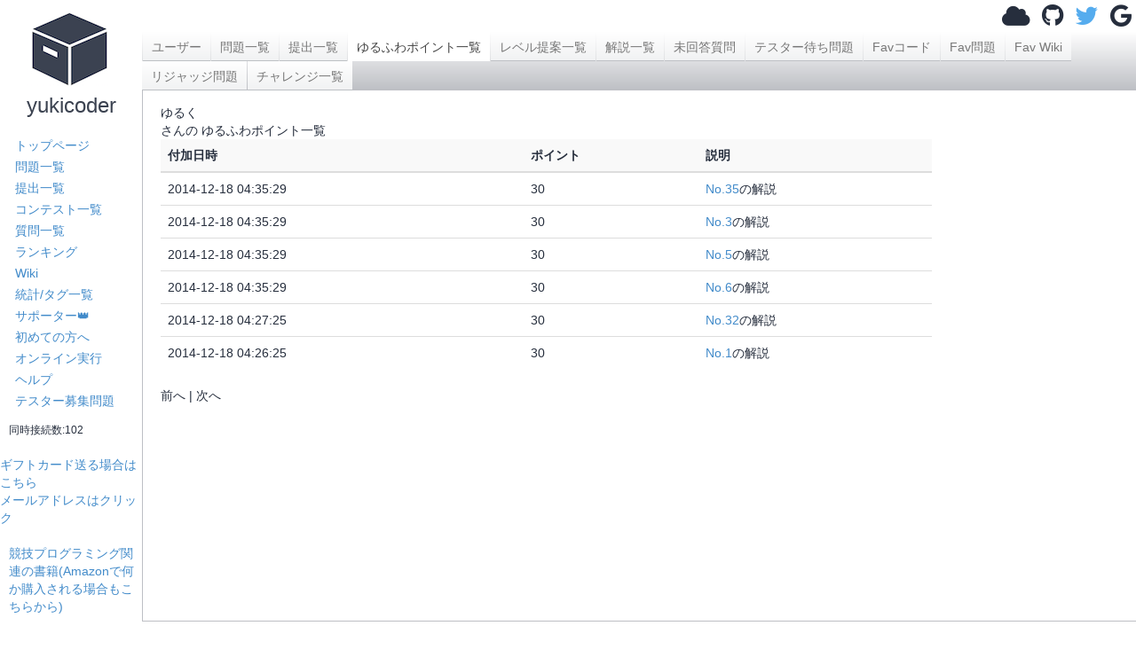

--- FILE ---
content_type: text/html; charset=utf-8
request_url: https://yukicoder.me/users/5/points
body_size: 3079
content:







<!DOCTYPE html>


    

<html lang="ja">
<head>
    <title>ゆるくさんのゆるふわポイント一覧 - yukicoder</title>
    <link rel="stylesheet" href="//use.fontawesome.com/releases/v5.11.1/css/all.css">
    <link rel="stylesheet" href="//use.fontawesome.com/releases/v5.11.1/css/v4-shims.css">
    <link href="/public/css/icon.css" rel="stylesheet"/>
    <link rel="stylesheet" href="//maxcdn.bootstrapcdn.com/bootstrap/3.2.0/css/bootstrap.min.css">
    <link href="https://cdnjs.cloudflare.com/ajax/libs/noty/3.1.4/noty.min.css" rel="stylesheet"/>

    <meta name="twitter:card" content="summary">
    <meta name="twitter:site" content="@yukicoder"/>

    <meta property="og:url" content="https://yukicoder.me/users/5/points"/>
    <meta property="og:title" content="ゆるくさんのゆるふわポイント一覧 - yukicoder"/>
    <meta property="og:description" content="競技プログラミングの練習サイト"/>
    <meta property="og:image" content="https://yukicoder.me/public/img/icon.png"/>

    <meta name="format-detection" content="email=no,telephone=no,address=no" />

    

    
        <link href="/public/css/submissions.css" rel="stylesheet"/>
    
        <link href="/public/css/base.css" rel="stylesheet"/>
    

    <script src="/public/js/mathjax_config.js"></script>

    <link rel="stylesheet" href="https://cdn.jsdelivr.net/npm/katex@0.16.7/dist/katex.min.css" integrity="sha384-3UiQGuEI4TTMaFmGIZumfRPtfKQ3trwQE2JgosJxCnGmQpL/lJdjpcHkaaFwHlcI" crossorigin="anonymous">

    
    <script defer src="https://cdn.jsdelivr.net/npm/katex@0.16.7/dist/katex.min.js" integrity="sha384-G0zcxDFp5LWZtDuRMnBkk3EphCK1lhEf4UEyEM693ka574TZGwo4IWwS6QLzM/2t" crossorigin="anonymous"></script>

    
    <script defer src="https://cdn.jsdelivr.net/npm/katex@0.16.7/dist/contrib/auto-render.min.js" integrity="sha384-+VBxd3r6XgURycqtZ117nYw44OOcIax56Z4dCRWbxyPt0Koah1uHoK0o4+/RRE05" crossorigin="anonymous" ></script>
    


    <script
            src="https://code.jquery.com/jquery-3.3.1.min.js"
            integrity="sha256-FgpCb/KJQlLNfOu91ta32o/NMZxltwRo8QtmkMRdAu8="
            crossorigin="anonymous"></script>

    <script src="//maxcdn.bootstrapcdn.com/bootstrap/3.2.0/js/bootstrap.min.js" type="text/javascript"
            defer="defer"></script>

    <script type="text/javascript" src="https://cdnjs.cloudflare.com/ajax/libs/noty/3.1.4/noty.min.js"
            defer="defer"></script>
    <script src="https://cdn.jsdelivr.net/npm/js-cookie@2/src/js.cookie.min.js" defer="defer"></script>
    <meta name="csrf-token" content="517a44beec25d32e2e777671326c9a1f3f145c5d0eda2d8d47466076f621b30f">
    <script src="/public/js/csrf_utils.js" type="text/javascript" charset="UTF-8" defer="defer"></script>

    
    

    
    
        <script src="/public/js/submissions.js" type="text/javascript" charset="UTF-8" defer="defer"></script>
    
        <script src="/public/js/yuru.history.js" type="text/javascript" charset="UTF-8" defer="defer"></script>
    
        <script src="/public/js/base.js" type="text/javascript" charset="UTF-8" defer="defer"></script>
    
        <script src="/public/js/top.js" type="text/javascript" charset="UTF-8" defer="defer"></script>
    

    <script src="https://cdnjs.cloudflare.com/ajax/libs/ace/1.4.14/ace.js"></script>
    <script src="https://cdnjs.cloudflare.com/ajax/libs/ace/1.4.14/ext-language_tools.min.js"></script>
    <script>
        ace.config.setModuleUrl("ace/mode/kuin", "/public/ace/mode-kuin.js");
        ace.config.setModuleUrl("ace/theme/kuin", "/public/ace/theme-kuin.js");
    </script>

    <script type="text/javascript" defer="defer" src="/public/js/analytics.js"></script>
    
</head>

<body>
<div id="sidebar">
    <div id="home">
        <a href="/">
            <i class="icon-box2"></i>
            <h3>yukicoder</h3></a>
    </div>

    <div id="sidelinks">
        <a href="/" >トップページ</a>
        <a href="/problems" >問題一覧</a>
        <a href="/submissions" >提出一覧</a>
        <a href="/contests" >コンテスト一覧</a>
        <a href="/clarifications" >質問一覧</a>
        <a href="/ranking" >ランキング</a>
        <a href="/wiki" >Wiki</a>
        <a href="/statistics" >統計/タグ一覧</a>
        <a href="/supporter" >サポーター👑</a>
        <a href="/wiki/guide">初めての方へ</a>
        <a href="/run" >オンライン実行</a>
        <a href="/help" >ヘルプ</a>
        <a href="/tester_problems" >テスター募集問題</a>
        
        <div style="margin-left: 10px;margin-top: 10px">
            <small>同時接続数:102</small>
        </div>
    </div>
    <br>

    <a target="_blank"  href="https://www.amazon.co.jp/gp/product/B09GDWL5JQ/ref=ewc_sw?smid=&psc=1">ギフトカード送る場合はこちら</a>
    
    <br>
    <a href='#' id="email-copy-link">メールアドレスはクリック</a>


    
    <div id="side_ads">





        <div>
            <a target="_blank" href="https://www.amazon.co.jp/s?k=%E7%AB%B6%E6%8A%80%E3%83%97%E3%83%AD%E3%82%B0%E3%83%A9%E3%83%9F%E3%83%B3%E3%82%B0&__mk_ja_JP=%E3%82%AB%E3%82%BF%E3%82%AB%E3%83%8A&crid=5ZR8WLZNZ835&sprefix=%E3%81%8D%E3%82%87%E3%81%86%E3%81%8E%E3%81%B7%2Caps%2C194&linkCode=ll2&tag=yuki200600-22&linkId=633d9f48ade12ab1c4ac930febb17d1f&language=ja_JP&ref_=as_li_ss_tl">競技プログラミング関連の書籍(Amazonで何か購入される場合もこちらから)</a>
        </div>

        

            <script async src="//pagead2.googlesyndication.com/pagead/js/adsbygoogle.js"></script>
            
            <ins class="adsbygoogle"
                 style="display:block"
                 data-ad-client="ca-pub-9047536254015903"
                 data-ad-slot="6913696108"
                 data-ad-format="auto"></ins>
            <script>
                (adsbygoogle = window.adsbygoogle || []).push({});
            </script>
        


    </div>
</div>
<div id="main">
    

    

    
    <div id="header">
        
            <div id="login">
                <a class="anony-popup" href="#" data-placement="left"><i class="fa fa-cloud"></i></a>
                <a class="login-btn" href="/auth/github"><i class="fa fa-github"></i></a>
                <a class="login-btn" href="/auth/twitter"><i class="fa fa-twitter"></i></a>
                <a class="login-btn" href="/auth/google"><i class="fa fa-google"></i></a>
                <img alt="load_animation" src="/public/img/load.gif" class="hide"/>
            </div>
        
    </div>

<div id="body">
    <div id="toplinks">
        <div class="left">
            <a href='/users/5'>ユーザー</a>
<a href='/users/5/problems'>問題一覧</a>
<a href='/users/5/submissions'>提出一覧</a>
<a href='/users/5/points' class='active'>ゆるふわポイント一覧</a>
<a href='/users/5/level_suggestion'>レベル提案一覧</a>
<a href='/users/5/editorial'>解説一覧</a>
<a href='/users/5/clarification_no_response'>未回答質問</a>
<a href='/users/5/tester_problems'>テスター待ち問題</a>
<a href='/users/5/favorite'>Favコード</a>
<a href='/users/5/favoriteProblem'>Fav問題</a>
<a href='/users/5/favoriteWiki'>Fav Wiki</a>
<a href='/users/5/rejudge'>リジャッジ問題</a>
<a href='/challenges'>チャレンジ一覧</a>

        </div>
        <div class="right">
        </div>
    </div>
    <div id="content">
        <div>
        <div class="label_username">ゆるく</div>さんの
            ゆるふわポイント一覧
        </div>
        <div class="left">
            <table class="table">
                <thead>
                <tr>
                    <th>付加日時</th>
                    <th>ポイント</th>
                    <th>説明</th>
                </tr>
                </thead>

                <tbody>
                
                <tr>
                    <td class="time">2014-12-18 04:35:29</td>
                    <td>30</td>
                    <td class="desc">No.35の解説</td>
                </tr>
                
                <tr>
                    <td class="time">2014-12-18 04:35:29</td>
                    <td>30</td>
                    <td class="desc">No.3の解説</td>
                </tr>
                
                <tr>
                    <td class="time">2014-12-18 04:35:29</td>
                    <td>30</td>
                    <td class="desc">No.5の解説</td>
                </tr>
                
                <tr>
                    <td class="time">2014-12-18 04:35:29</td>
                    <td>30</td>
                    <td class="desc">No.6の解説</td>
                </tr>
                
                <tr>
                    <td class="time">2014-12-18 04:27:25</td>
                    <td>30</td>
                    <td class="desc">No.32の解説</td>
                </tr>
                
                <tr>
                    <td class="time">2014-12-18 04:26:25</td>
                    <td>30</td>
                    <td class="desc">No.1の解説</td>
                </tr>
                
                </tbody>
            </table>
            
            前へ
            
            |
            
            次へ
            
        </div>
        <div style="clear:both"></div>
    </div>
</div>
		<div id="footer">
		</div>
	</div>
    <script type="module" src="/public/js/components/problem-favorite-button.js"></script>
</body>
</html>


--- FILE ---
content_type: text/html; charset=utf-8
request_url: https://www.google.com/recaptcha/api2/aframe
body_size: 268
content:
<!DOCTYPE HTML><html><head><meta http-equiv="content-type" content="text/html; charset=UTF-8"></head><body><script nonce="e2sq6JUffpKTMZBRihnH9w">/** Anti-fraud and anti-abuse applications only. See google.com/recaptcha */ try{var clients={'sodar':'https://pagead2.googlesyndication.com/pagead/sodar?'};window.addEventListener("message",function(a){try{if(a.source===window.parent){var b=JSON.parse(a.data);var c=clients[b['id']];if(c){var d=document.createElement('img');d.src=c+b['params']+'&rc='+(localStorage.getItem("rc::a")?sessionStorage.getItem("rc::b"):"");window.document.body.appendChild(d);sessionStorage.setItem("rc::e",parseInt(sessionStorage.getItem("rc::e")||0)+1);localStorage.setItem("rc::h",'1763657174110');}}}catch(b){}});window.parent.postMessage("_grecaptcha_ready", "*");}catch(b){}</script></body></html>

--- FILE ---
content_type: text/css; charset=utf-8
request_url: https://yukicoder.me/public/css/submissions.css
body_size: 1265
content:

#content > div.left {
	float: left;
	width: calc(100% - 200px);
	padding-right: 10px;
}

#content > div.right {
	float: right;
	width: 200px;
}

#content > div.right div.box {
}

#content > div.right div.box > * {
	padding: 5px;
}

#content > div.right  div.box > div.header {
	border: 1px solid rgb(189, 191, 196);
	border-radius: 4px 4px 0px 0px;
	text-align: center;
	background: aliceblue;
}

#content > div.right  div.box > div.body {
	border: 1px solid rgb(189, 191, 196);
	border-top: 0px;
	border-radius: 0px 0px 4px 4px;
}

#content > div.right  div.box > div.body > form > div.line {
	margin-bottom: 5px;
}

#content > div.right  div.box > div.body > form > div.line > div.left {
	width: 60px;
	float: left;
	text-align: right;
	padding-right: 10px;
}

#content > div.right  div.box > div.body > form > div.line > div.right {
	margin-left: 60px;
}
#content > div.right  div.box > div.body > form > div.line > div.right > input {
	width: 100%;
}

#content > div.right  div.box > div.body > form > div.line > .right_submit{
	width: 90%;
	margin: 10px 0 0 10px;
}


.ads iframe{
    float:right;
    margin-bottom:20px;
}




--- FILE ---
content_type: application/javascript
request_url: https://yukicoder.me/public/js/base.js
body_size: 13271
content:
"use strict";(self.webpackChunkyukicoder=self.webpackChunkyukicoder||[]).push([[4152],{3784:(e,t)=>{Object.defineProperty(t,"__esModule",{value:!0}),t.registerSaveCallback=function(e){o=e},t.clearSaveCallback=function(){o=null},t.initKeyboardHandler=function(){if(n)return;n=!0,document.addEventListener("keydown",e=>{if(("s"===e.key||"S"===e.key)&&(e.metaKey||e.ctrlKey)&&"function"==typeof o){return void(o()||e.preventDefault())}})};let o=null,n=!1},4527:(e,t,o)=>{Object.defineProperty(t,"__esModule",{value:!0});const n=o(126),i=o(3784),r=o(6635),a=o(5779),s="undefined"!=typeof window?window.Notification||window.mozNotification||window.webkitNotification:void 0;let l=null;function c(){try{const e="https:"===window.location.protocol?"wss:":"ws:";l=new WebSocket(`${e}//${window.location.host}/ws`)}catch(e){return}l.onmessage=d,l.onopen=()=>{var e;null===(e=null==s?void 0:s.requestPermission)||void 0===e||e.call(s)},l.onclose=()=>{setTimeout(c,2e3)},l.onerror=e=>{}}function d(e){const t=JSON.parse(e.data),o=t.Type;if(""===o){const e=t.Text;(0,a.notification)({layout:"top",text:(0,n.htmlEncode)(e),timeout:!1,type:"warning",modal:!1,theme:"relax"}),s&&new s("yukicoderアナウンス",{tag:t.Date,body:e,icon:"/public/img/icon.png"})}else if("submission"===o){const e=t.GeneralId,o=`/submissions/${e}`;if(location.href.indexOf(o)>=0)return void location.reload();let n="warning";const i=t.Status,r=t.Text;"AC"===i&&(n="success"),(0,a.notification)({layout:"topLeft",text:`${r}<br><a target="_blank" href="${o}">#${e}</a><br>${i}`,timeout:3e3,type:n,modal:!1,theme:"relax"}),(0,a.reloadNotificationCount)()}else if("clarification"===o){const e=t.GeneralId,o=t.No,i=t.Title,r=t.IsPublic,s=`clarification_update_${e}`;localStorage.setItem(s,String(Date.now()));const l=`${r?"[質問回答が更新されました] ":""}No.${o} ${i}`;(0,a.notification)({layout:"top",text:(0,n.htmlEncode)(l),timeout:5e3,type:"warning",modal:!1,theme:"relax"})}}function u(){const e=document.getElementById("header-alert");if(e){e.querySelectorAll("div.alert").forEach(t=>{t.addEventListener("click",()=>{!function(e,t=200){const o=window.getComputedStyle(e);if("none"===o.display)return;const n=e.style.transition,i=e.style.opacity;e.style.transition=`opacity ${t}ms ease`,i||(e.style.opacity=o.opacity),e.offsetWidth,e.style.opacity="0",window.setTimeout(()=>{e.style.display="none",e.style.opacity=i,e.style.transition=n},t)}(e,200)})})}document.querySelectorAll("#header #login a.login-btn").forEach(e=>{e.addEventListener("click",()=>{(0,a.loading)()})});const t=Array.from(document.querySelectorAll(".anony-popup")),o=[];if(t.length>0){const e=e=>{const t=document.createElement("div");t.className="popover custom-anony-popover bottom",t.style.position="absolute",t.style.display="none",t.style.zIndex="1060",t.setAttribute("role","tooltip"),t.setAttribute("aria-hidden","true");const o=document.createElement("div");o.className="arrow",t.appendChild(o);const n=document.createElement("h3");n.className="popover-title",n.textContent="ログイン",t.appendChild(n);const i=document.createElement("div");i.className="popover-content",i.innerHTML=(0,r.generateLoginFormHTML)({loginButtonClass:"login-submit-btn",registerButtonClass:"register-submit-btn"}),t.appendChild(i),document.body.appendChild(t);const s=t.querySelector(".login-submit-btn"),l=t.querySelector(".register-submit-btn");return s&&s.addEventListener("click",a.Login),l&&l.addEventListener("click",a.Register),{trigger:e,popover:t,content:i}},n=e=>{const t=e.trigger.getBoundingClientRect(),o=e.popover.getBoundingClientRect(),n=window.scrollY+t.bottom+8;let i=window.scrollX+t.left+t.width/2-o.width/2;const r=window.scrollX+document.documentElement.clientWidth-o.width-8,a=window.scrollX+8;i=Math.min(Math.max(i,a),r),e.popover.style.top=`${n}px`,e.popover.style.left=`${i}px`},i=()=>{o.forEach(({popover:e,trigger:t})=>{e.style.display="none",e.setAttribute("aria-hidden","true"),t.setAttribute("aria-expanded","false")})},s=e=>{i(),e.popover.style.display="block",e.popover.setAttribute("aria-hidden","false"),e.trigger.setAttribute("aria-expanded","true"),n(e)};t.forEach(t=>{t.setAttribute("aria-haspopup","dialog"),t.setAttribute("aria-expanded","false");const n=e(t);o.push(n),t.addEventListener("click",e=>{e.stopPropagation();"block"===n.popover.style.display?i():s(n)})}),document.addEventListener("click",e=>{const t=e.target;t&&t.closest(".popover")?e.stopPropagation():t&&t.closest(".anony-popup")||i()}),window.addEventListener("resize",()=>{o.forEach(e=>{"block"===e.popover.style.display&&n(e)})}),window.addEventListener("scroll",()=>{o.forEach(e=>{"block"===e.popover.style.display&&n(e)})})}const n=document.getElementById("email-copy-link");n&&n.addEventListener("click",e=>{e.preventDefault();(0,a.copyText)("yagfair+amazon@gmail.com"),(0,a.showMessage)("コピーしました")});const i=localStorage.getItem("rejudge_count"),s=localStorage.getItem("rejudge_time");null===s||Date.now()-Number(s)>=18e4?(0,a.reloadNotificationCount)():(0,a.showNotificationCount)(i);const l=document.getElementById("login-form-container");if(l){l.innerHTML=(0,r.generateLoginFormHTML)({loginButtonId:"login-button",registerButtonId:"register-button"});const e=document.getElementById("login-button"),t=document.getElementById("register-button");e&&e.addEventListener("click",a.Login),t&&t.addEventListener("click",a.Register)}}"loading"===document.readyState?document.addEventListener("DOMContentLoaded",u):u(),document.addEventListener("wheel",e=>{const t=e.target;t instanceof HTMLInputElement&&"number"===t.type&&t.blur()}),c(),(0,i.initKeyboardHandler)()},5779:function(e,t,o){var n=this&&this.__awaiter||function(e,t,o,n){return new(o||(o=Promise))(function(i,r){function a(e){try{l(n.next(e))}catch(e){r(e)}}function s(e){try{l(n.throw(e))}catch(e){r(e)}}function l(e){var t;e.done?i(e.value):(t=e.value,t instanceof o?t:new o(function(e){e(t)})).then(a,s)}l((n=n.apply(e,t||[])).next())})};Object.defineProperty(t,"__esModule",{value:!0}),t.getCSRFToken=t.htmlEncode=void 0,t.showNotificationCount=l,t.reloadNotificationCount=function(){(()=>{n(this,void 0,void 0,function*(){try{const{response:e,data:t,text:o}=yield(0,i.sendRequest)("/users/notification_count","GET");if(!e.ok)throw(0,i.createAjaxErrorFromResponse)(e,"string"==typeof t?t:o);const n=t&&"object"==typeof t&&"RejudgeCount"in t?String(t.RejudgeCount):null;if(null===n)throw new Error("Failed to load notification count");localStorage.setItem("rejudge_time",Date.now().toString()),localStorage.setItem("rejudge_count",n),l(n)}catch(e){l(null),localStorage.clear()}})})()},t.loading=function(){document.querySelectorAll("#header #login a").forEach(e=>(0,r.hide)(e));const e=document.querySelector("#header #login img");(0,r.removeClass)(e,"hide")},t.Login=function(e){e.preventDefault();const t=document.querySelector("#login_form");if(!t)return!1;const o=(0,r.serializeForm)(t);return(()=>{n(this,void 0,void 0,function*(){try{const{response:e,data:t,text:n}=yield(0,i.sendRequest)("/auth/login","POST",o);if(!e.ok){const e=(0,i.extractMessage)(t,n||"ログインに失敗しました");return void alert(e)}location.reload()}catch(e){const t=(0,i.createAjaxErrorFromUnknown)(e);alert(t.responseText||"通信エラーが発生しました")}})})(),!1},t.Register=function(e){e.preventDefault();const t=document.querySelector("#login_form");if(!t)return!1;const o=(0,r.serializeForm)(t);return(()=>{n(this,void 0,void 0,function*(){try{const{response:e,data:t,text:n}=yield(0,i.sendRequest)("/auth/register","POST",o);if(!e.ok){const e=(0,i.extractMessage)(t,n||"登録に失敗しました");return void alert(e)}location.reload()}catch(e){const t=(0,i.createAjaxErrorFromUnknown)(e);alert(t.responseText||"通信エラーが発生しました")}})})(),!1},t.smartPopup=c,t.notification=d,t.notificationAllClose=function(){Noty.closeAll()},t.showMessage=function(e,t){c(e,null!=t?t:"success")},t.copyText=function(e){var t;const o=document.createElement("textarea");o.value=e,document.body.appendChild(o),o.select(),document.execCommand("copy"),null===(t=o.parentElement)||void 0===t||t.removeChild(o)},t.getNowString=function(){const e=new Date,t=e=>`0${e}`.slice(-2);return`${e.getFullYear()}-${t(e.getMonth()+1)}-${t(e.getDate())} ${t(e.getHours())}:${t(e.getMinutes())}:${t(e.getSeconds())}`},t.deleteProblem=function(e,t,o){if(!confirm(`「${t}」を本当に削除しますか?`))return;(()=>{n(this,void 0,void 0,function*(){var t;try{const{response:n,data:r,text:a}=yield(0,i.sendRequest)(`/problems/${e}/delete`,"POST");if(!n.ok){const e=(0,i.extractMessage)(r,a||"削除に失敗しました");return void alert(e)}if("success"===(r&&"object"==typeof r&&"Status"in r?String(r.Status):""))return void o();const s=r&&"object"==typeof r&&"Msg"in r?String(null!==(t=r.Msg)&&void 0!==t?t:""):(0,i.extractMessage)(r,a||"削除に失敗しました");alert(s)}catch(e){const t=(0,i.createAjaxErrorFromUnknown)(e);alert(t.responseText||"削除に失敗しました")}})})()},t.onSave=function(e){(0,a.registerSaveCallback)(e)},t.favoriteSetter=function(e,t){if(!e||!e.classList)return;t?e.classList.add("fav"):e.classList.remove("fav")},t.normalCodeEditorSetter=function(e){const t=()=>{const t=document.querySelector("#lang"),o=null==t?void 0:t.selectedOptions[0],n=o?(0,r.getAttr)(o,"data-ace-mode"):null;n&&e.getSession().setMode(`ace/mode/${n}`)},o=document.querySelector("form #file");o&&(o.value="");ace.require("ace/ext/language_tools"),e.setTheme("ace/theme/tomorrow"),e.setOptions({enableBasicAutocompletion:!0,enableSnippets:!0,enableLiveAutocompletion:!0});const n=e.getSession();n.setUseWorker(!0),n.setUseWrapMode(!0),n.setTabSize(4),n.setUseSoftTabs(!1);const i=document.getElementById("source"),a=document.getElementById("rich_source"),l=e=>{i&&(i instanceof HTMLInputElement||i instanceof HTMLTextAreaElement?i.value=e:i.textContent=e)};i&&(i.style.display="none");t();const c=document.querySelector("#lang");null==c||c.addEventListener("change",t);const d=document.querySelector("#submit_form");null==d||d.addEventListener("submit",()=>{d&&(d.disabled=!0),l(n.getValue())});const u=document.getElementById("toggle_source_editor");if(u){let t=!1;const o=()=>{i&&(l(n.getValue()),i.style.display="block",a&&(a.style.display="none"),t=!0)},r=()=>{var o;i&&(e.getSession().setValue(i?i instanceof HTMLInputElement||i instanceof HTMLTextAreaElement?i.value:null!==(o=i.textContent)&&void 0!==o?o:"":""),i.style.display="none",a&&(a.style.display=""),t=!1)};u.addEventListener("click",e=>{e.preventDefault(),i&&(t?r():o())})}let m=Cookies.get(s.TAB_SIZE_KEY);m||(m="4");const p=document.getElementById("source_tab_number");p&&(p.value=m,p.addEventListener("change",e=>{const t=Number(e.target.value);Number.isNaN(t)||(Cookies.set(s.TAB_SIZE_KEY,String(t)),n.setTabSize(t))}));return e},t.getImageTagWithBaseDataURI=u,t.imageDrop=function(e,t){e.addEventListener("dragover",e=>{e.preventDefault(),e.dataTransfer&&(e.dataTransfer.dropEffect="copy")});const o=e=>{const o=new FileReader;o.addEventListener("load",e=>{var o;const n=null===(o=e.target)||void 0===o?void 0:o.result;if("string"==typeof n){const e=u(n);t.insert(e)}}),o.readAsDataURL(e)};e.addEventListener("drop",e=>{var t;e.stopPropagation(),e.preventDefault(),(null===(t=e.dataTransfer)||void 0===t?void 0:t.files)&&e.dataTransfer.files[0]&&o(e.dataTransfer.files[0])}),document.addEventListener("paste",e=>{var t,n;const i=null===(t=e.clipboardData)||void 0===t?void 0:t.items;if(i)for(let t=0;t<i.length;t++){if("Files"!==(null===(n=e.clipboardData)||void 0===n?void 0:n.types[t]))continue;const r=i[t].getAsFile();r&&(o(r),e.preventDefault())}})},t.formToAjax=function(e,t,o,a){e.preventDefault();let s=e.target;for(;s&&"form"!==s.nodeName.toLowerCase();)s=s.parentElement;if(!(s instanceof HTMLFormElement))return;const l=(0,r.serializeFormArray)(s),c=e.target;c&&"string"==typeof c.name&&l.push({name:c.name,value:c.value});a&&a(l);const d=(s.getAttribute("method")||"GET").toUpperCase(),u=s.getAttribute("action")||window.location.href,m=(0,i.toUrlSearchParams)(l);(()=>{n(this,void 0,void 0,function*(){try{const{response:e,data:n,text:r}=yield(0,i.sendRequest)(u,d,m);if(e.ok)t(n);else{const t=(0,i.extractMessage)(n,r||"リクエストに失敗しました");o((0,i.createAjaxErrorFromResponse)(e,t))}}catch(e){o((0,i.createAjaxErrorFromUnknown)(e))}})})()},t.aceMode=function(e,t){const o=document.querySelector("#lang"),n=null==o?void 0:o.selectedOptions[0],i=n?(0,r.getAttr)(n,"data-ace-mode"):null;i&&e.getSession().setMode(`ace/mode/${i}`)};const i=o(2498);Object.defineProperty(t,"getCSRFToken",{enumerable:!0,get:function(){return i.getCSRFToken}});const r=o(126);Object.defineProperty(t,"htmlEncode",{enumerable:!0,get:function(){return r.htmlEncode}});const a=o(3784),s=o(1829);function l(e){if(null===e)return;const t=document.getElementById("notification_count");"0"===e?(0,r.hide)(t):((0,r.show)(t),(0,r.setText)(t,e))}function c(e,t){d({layout:"top",text:e,timeout:2e3,type:t,theme:"relax",modal:!1})}function d(e){new Noty(e).show()}function u(e){return`<img src="${e}" />\n`}}}]);

--- FILE ---
content_type: text/plain
request_url: https://www.google-analytics.com/j/collect?v=1&_v=j102&a=209651594&t=pageview&_s=1&dl=https%3A%2F%2Fyukicoder.me%2Fusers%2F5%2Fpoints&ul=en-us%40posix&dt=%E3%82%86%E3%82%8B%E3%81%8F%E3%81%95%E3%82%93%E3%81%AE%E3%82%86%E3%82%8B%E3%81%B5%E3%82%8F%E3%83%9D%E3%82%A4%E3%83%B3%E3%83%88%E4%B8%80%E8%A6%A7%20-%20yukicoder&sr=1280x720&vp=1280x720&_u=IEBAAEABAAAAACAAI~&jid=1422349366&gjid=1377839125&cid=45180304.1763657173&tid=UA-56308921-1&_gid=1273152371.1763657173&_r=1&_slc=1&z=428263196
body_size: -449
content:
2,cG-SL87S4NG4T

--- FILE ---
content_type: application/javascript
request_url: https://yukicoder.me/public/js/submissions.js
body_size: 5526
content:
(()=>{"use strict";var e={7573:function(e,t,n){var o=this&&this.__awaiter||function(e,t,n,o){return new(n||(n=Promise))(function(r,l){function c(e){try{i(o.next(e))}catch(e){l(e)}}function s(e){try{i(o.throw(e))}catch(e){l(e)}}function i(e){var t;e.done?r(e.value):(t=e.value,t instanceof n?t:new n(function(e){e(t)})).then(c,s)}i((o=o.apply(e,t||[])).next())})};Object.defineProperty(t,"__esModule",{value:!0});const r=n(9758),l=["#s_sort_time","#s_sort_length","#s_sort_query_line","#s_filter_pure"],c=["#s_sort_time","#s_sort_length","#s_sort_query_line"];document.addEventListener("DOMContentLoaded",()=>{const e=document.querySelector("#s_status"),t=document.querySelector("#s_date_asc"),n=document.querySelector("#my_submission_header"),s=document.querySelector("#s_my_submission");e&&l.forEach(t=>{const n=document.querySelector(t);n&&n.addEventListener("change",t=>{const n=t.currentTarget;(null==n?void 0:n.checked)&&(e.value="AC")})}),t&&c.forEach(e=>{const n=document.querySelector(e);n&&n.addEventListener("change",e=>{const n=e.currentTarget;(null==n?void 0:n.checked)&&(t.checked=!0)})}),n&&s&&(n.addEventListener("change",()=>{s.checked=n.checked;const e=s.closest("form");e&&e.submit()}),s.addEventListener("change",()=>{n.checked=s.checked})),function(){o(this,void 0,void 0,function*(){var e;if(!document.querySelector("#contest-problem-selector-wrapper"))return;const t=document.querySelector("#content"),n=null==t?void 0:t.dataset.contestId,o=null==t?void 0:t.dataset.currentProblemNo,l=null!==(e=null==t?void 0:t.dataset.problemId)&&void 0!==e?e:null;n&&(yield(0,r.setupContestProblemSelectorByContestId)("contest-problem-selector-wrapper",n,null!=o?o:null,{showContestName:!1,currentProblemId:null!=l?l:void 0}))})}()})},9758:function(e,t){var n=this&&this.__awaiter||function(e,t,n,o){return new(n||(n=Promise))(function(r,l){function c(e){try{i(o.next(e))}catch(e){l(e)}}function s(e){try{i(o.throw(e))}catch(e){l(e)}}function i(e){var t;e.done?r(e.value):(t=e.value,t instanceof n?t:new n(function(e){e(t)})).then(c,s)}i((o=o.apply(e,t||[])).next())})};function o(e){if(null==e)return null;if("number"==typeof e)return Number.isNaN(e)?null:e;const t=e.trim();if(0===t.length)return null;const n=parseInt(t,10);return Number.isNaN(n)?null:n}function r(e){let t="";for(e++;e>0;)e--,t=String.fromCharCode(65+e%26)+t,e=Math.floor(e/26);return t}Object.defineProperty(t,"__esModule",{value:!0}),t.setupContestProblemSelector=function(e,t,o){return n(this,void 0,void 0,function*(){const n=document.getElementById(e);if(!n)return!1;const l=!1!==(null==o?void 0:o.showContestName),c=(null==o?void 0:o.selectId)||"contest-problem-selector";try{const e=yield fetch(`/api/v1/problems/${t}`);if(!e.ok)return!1;const o=yield e.json();if(!o.ContestId)return!1;const s=yield fetch(`/api/v1/contest/id/${o.ContestId}`);if(!s.ok)return!1;const i=yield s.json();if(!i.Problems||0===i.Problems.length)return!1;if(l){const e=document.createElement("div");e.style.marginBottom="8px",e.innerHTML=`<a href="/contests/${i.Id}">${i.Name}</a>`,n.appendChild(e)}const d=document.createElement("select");return d.id=c,d.className="form-control",d.style.width="100%",i.Problems.forEach((e,n)=>{const o=document.createElement("option");o.value=e.ProblemId.toString();const l=r(n);let c="　 ";e.Solved?c="✅":e.Submitted&&(c="❌");const s=null!=e.No?`No.${e.No}`:`ID ${e.ProblemId}`,i=e.Title?` ${e.Title}`:"";o.textContent=`${c} ${l}. ${s}${i}`,e.ProblemId===t&&(o.selected=!0),e.Solved&&o.classList.add("solved"),d.appendChild(o)}),d.addEventListener("change",()=>{const e=d.value;if(e){const t=i.Problems.find(t=>t.ProblemId.toString()===e);t&&null!=t.No?window.location.href=`/problems/no/${t.No}`:window.location.href=`/problems/${e}`}}),n.appendChild(d),!0}catch(e){return!1}})},t.setupContestProblemSelectorByContestId=function(e,t,l,c){return n(this,void 0,void 0,function*(){const n=document.getElementById(e);if(!n)return!1;const s=(null==c?void 0:c.showContestName)||!1,i=(null==c?void 0:c.selectId)||"contest-problem-selector",d=o(t);if(null===d)return!1;const u=o(l),a=o(null==c?void 0:c.currentProblemId);try{const e=yield fetch(`/api/v1/contest/id/${d}`);if(!e.ok)return!1;const t=yield e.json();if(!t.Problems||0===t.Problems.length)return!1;if(s){const e=document.createElement("div");e.style.marginBottom="8px",e.innerHTML=`<a href="/contests/${t.Id}">${t.Name}</a>`,n.appendChild(e)}const o=document.createElement("select");return o.id=i,o.className="form-control",s?o.style.width="100%":(o.style.display="inline-block",o.style.width="auto"),t.Problems.forEach((e,t)=>{const n=document.createElement("option");n.value=e.ProblemId.toString();const l=r(t);let c="　 ";e.Solved?c="✅":e.Submitted&&(c="❌");const s=null!=e.No?`No.${e.No}`:`ID ${e.ProblemId}`,i=e.Title?` ${e.Title}`:"";n.textContent=`${c} ${l}. ${s}${i}`;const d=null!=u&&e.No===u,m=null!=a&&e.ProblemId===a;(d||m)&&(n.selected=!0),e.Solved&&n.classList.add("solved"),o.appendChild(n)}),o.addEventListener("change",()=>{const e=o.value;if(e){const n=t.Problems.find(t=>t.ProblemId.toString()===e);n&&null!=n.No?window.location.href=`/problems/no/${n.No}`:window.location.href=`/problems/${e}`}}),n.appendChild(o),!0}catch(e){return!1}})}}},t={};(function n(o){var r=t[o];if(void 0!==r)return r.exports;var l=t[o]={exports:{}};return e[o].call(l.exports,l,l.exports,n),l.exports})(7573)})();

--- FILE ---
content_type: application/javascript
request_url: https://yukicoder.me/public/js/yuru.history.js
body_size: 426
content:
(()=>{"use strict";document.addEventListener("DOMContentLoaded",function(){document.querySelectorAll("table .desc").forEach(function(e){let n=e.innerHTML;n=n.replace(/#(\d+)/,"<a href='/submissions/$1'>$&</a>"),n=n.replace(/No\.(\d+)/,"<a href='/problems/no/$1'>$&</a>"),e.innerHTML=n})})})();